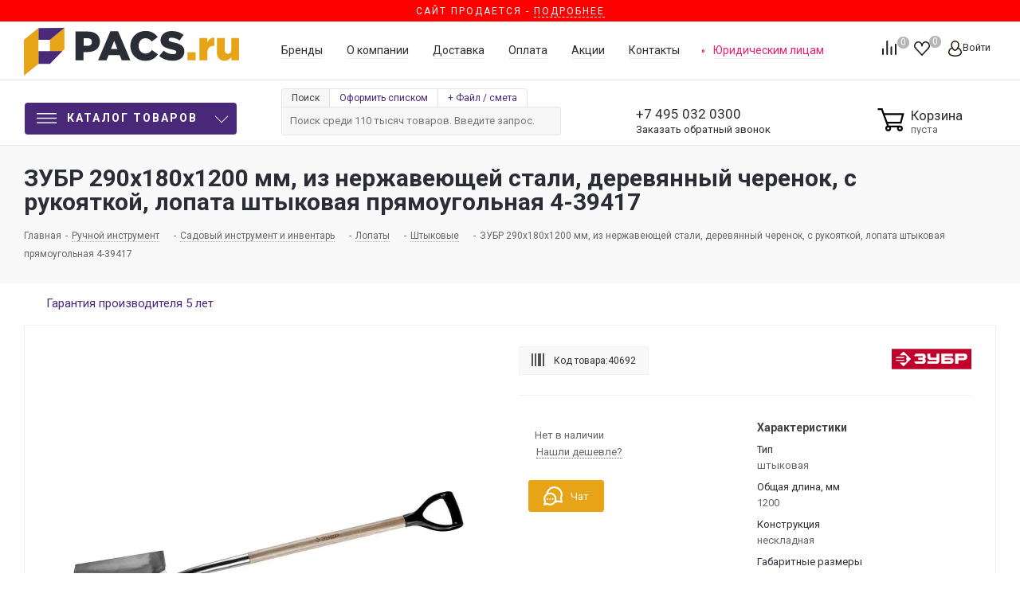

--- FILE ---
content_type: image/svg+xml
request_url: https://pacs.ru/upload/iblock/2bd/2bd7bbbcdbffb6e3a03f0b85dea0b922.svg
body_size: 6918
content:
<svg xmlns="http://www.w3.org/2000/svg" viewBox="0 0 3525.17 409.21"><defs><style>.cls-1{fill:#ff8e01;}</style></defs><title>fiskars</title><g id="Слой_2" data-name="Слой 2"><g id="Слой_1-2" data-name="Слой 1"><path class="cls-1" d="M1691.35,356.93c1.69-2.29,2.89-3.83,4-5.43q89.89-130.44,179.89-260.8c14.89-21.46,30.34-42.63,47-62.72,16.3-19.65,38.68-25.36,63.83-23.44,24.72,1.88,42.45,14.83,56.35,33.7,20,27.22,39.56,54.85,58.79,82.66q87.42,126.36,174.45,253c6,8.73,12,17.52,18.39,27-2.44.12-4,.27-5.6.27-32,0-64-.07-96,.1-4,0-6.34-1.27-8.55-4.53-17.19-25.37-34.62-50.59-51.8-76-2.32-3.42-4.8-4.71-8.95-4.7q-145.5.17-291,0c-4.5,0-6.91,1.7-9.24,5.14-17.21,25.36-34.62,50.59-51.81,76a8.27,8.27,0,0,1-7.76,4.11c-49-.11-98,0-147-.21a11.85,11.85,0,0,1-7.74-3.25q-90.33-95.5-180.31-191.34c-3.24-3.46-5.44-3.86-9.51-1.14Q1356.51,247,1293.89,288.2c-4.21,2.77-5.87,5.74-5.83,10.87.25,32,0,64,.23,96,0,4.8-1.3,6.23-6.15,6.19q-41.25-.33-82.5,0c-4.33,0-5.71-1.13-5.71-5.6q.16-191,0-382c0-4.33,1.14-5.74,5.6-5.71q41.51.29,83,0c4.9,0,5.74,1.75,5.73,6.1q-.18,92-.08,184v7.42c2.53-1.36,4.14-2.06,5.58-3q133.88-88.82,267.74-177.66a36.88,36.88,0,0,0,4.56-3c12.39-11.28,27-13.44,43.31-13,34.63,1,69.32.3,105.44.3L1498.69,152.47C1563.06,220.78,1626.86,288.48,1691.35,356.93Zm286.3-261.57-107,156.33h214C2048.87,199.39,2013.66,148,1977.65,95.36Z"/><path class="cls-1" d="M2692.86,236.07C2745,291.4,2796.2,345.78,2848,400.82c-2.29.15-3.7.32-5.11.32-34.5,0-69,0-103.5.09a10.74,10.74,0,0,1-8.67-3.72q-74.27-79-148.81-157.85a11.25,11.25,0,0,0-7.32-3.17c-53.83-.18-107.67-.08-161.5-.22-5.14,0-6,2.19-5.95,6.63.11,50.67,0,101.33.18,152,0,5.16-1.47,6.42-6.48,6.38q-41-.36-82,0c-4.65,0-5.9-1.33-5.9-5.93q.18-172.24.11-344.49c0-23.19,20.11-42.77,43.94-42.79q95-.06,190,0c42.83,0,85.67-.59,128.49.21,32.43.6,64.3,5.42,93.7,20.54,28.83,14.83,48,37.52,53.46,69.87,6,35.31,1.3,68.49-24.36,95.85-15.85,16.9-36.05,26.8-58.11,32.51-14.09,3.64-28.65,5.49-43,8.15C2696.26,235.34,2695.33,235.55,2692.86,236.07ZM2542.29,72.16v0c-43,0-86,.07-129-.1-4.84,0-6.2,1.38-6.17,6.17.2,29,.1,58,.1,87,0,7.79,0,7.79,8.05,7.8,81,0,162,.1,242.95-.14a156,156,0,0,0,30.17-3.08c23.51-4.74,44.74-19.28,41.73-53.1-1.43-16.18-9.31-27.82-23.41-35.34-12-6.38-25.05-9-38.47-9.1C2626.27,72,2584.28,72.16,2542.29,72.16Z"/><path class="cls-1" d="M675.35,288.66c6.94,3.52,13.8,7.16,20.8,10.53,38.76,18.66,79.54,31,121.77,38.82a479.91,479.91,0,0,0,80.71,8.18c39.16.52,78.07-1,116.31-10.23,15.45-3.71,30.33-8.92,43-19.07,21.81-17.45,19.24-46.62-5.42-59.58-14.23-7.48-29.8-10.34-45.53-12-21.3-2.3-42.65-4.06-64-5.88-18-1.54-36.11-2.76-54.16-4.27-17.37-1.46-34.73-3.16-52.1-4.66-13.57-1.18-27.17-2.09-40.74-3.31-33.27-3-66-8.18-96-24.28-23-12.37-39.63-30.32-43.75-56.85-5.75-36.94,5.94-68,34.76-92.1,21.36-17.89,46.57-28.2,73-35.86A392.13,392.13,0,0,1,840.84,3.94C856.4,2.65,872,1.7,887.58.89,898.21.34,908.9-.33,919.5.19,944.39,1.4,969.28,2.9,994.1,5a552.21,552.21,0,0,1,104.21,19.07c12.77,3.63,25.27,8.19,38.51,12.54-1.77,5.26-3.22,9.77-4.8,14.25-5.54,15.68-11.26,31.3-16.62,47-1.36,4-2.82,4.67-6.77,3.07-39.19-15.84-80-25.65-121.69-31.89A526,526,0,0,0,916.48,63c-38.51-.53-76.73,1.29-114.14,11.29-12.1,3.24-23.8,7.66-34.08,15-11.27,8.08-18.64,18.31-18.13,33,.35,9.84,4.57,17.22,12.88,22.25,10,6.07,21.24,8.84,32.62,10.2,20.94,2.5,42,4.25,63,6.2q32,3,64,5.71c17.71,1.52,35.45,2.66,53.14,4.33,34.36,3.24,69,4.15,102.69,12.91,23.42,6.09,45.72,14.57,63.73,31.56,15.19,14.35,23.25,32.15,25.07,52.88,4.21,47.94-18.86,80.31-59,102.7-26,14.5-54.2,23-83.36,27.85-22.57,3.73-45.38,6.33-68.19,8.17-19.7,1.59-39.61,2.67-59.32,1.69-29.49-1.46-59-4.21-88.3-7.72a526.88,526.88,0,0,1-111-25.77c-14.11-4.92-27.82-11-41.72-16.57-2.69-1.08-4-2.51-2.94-5.71,7-21,13.85-42,20.78-63A6.74,6.74,0,0,1,675.35,288.66Z"/><path class="cls-1" d="M2872.22,288.54c9.77,4.84,18.89,9.63,28.24,13.92,36.92,16.92,75.55,28.37,115.47,35.63a484.51,484.51,0,0,0,79.73,8.09c38,.58,75.74-1,112.94-9.28,15.16-3.37,29.87-8.2,42.85-17.12,11-7.56,18.34-17.43,18.53-31.33.19-13.69-6.6-23.38-18.12-30-12.33-7.13-26-10.44-39.87-12-22.26-2.57-44.63-4.22-67-6.23-25.31-2.28-50.62-4.58-75.93-6.75-17.71-1.52-35.45-2.79-53.16-4.24-34.3-2.82-68.65-5.51-101.16-18.19-19.55-7.62-37.17-18.06-49.38-35.8-11.16-16.21-14.6-34.36-12.88-53.68,3.89-43.57,30.85-69.49,67.56-87.74,27.06-13.45,56.06-20.72,85.68-25.64,26.25-4.37,52.73-6.34,79.33-7.45,28.34-1.18,56.51.18,84.72,2.26,42.51,3.15,84.49,9.54,125.56,21.13,12.92,3.65,25.56,8.29,39,12.67-7.94,22.45-15.57,44-23.35,66-8.38-3.13-16.36-6.31-24.48-9.1a563.19,563.19,0,0,0-95.72-23.48c-25.47-4-51-6.78-76.85-7.11a561.91,561.91,0,0,0-69.13,3c-21.39,2.37-42.43,6.1-62.46,14.27-10.27,4.19-19.73,9.7-26.95,18.42-14.81,17.87-9.41,40.59,11.93,49.42a68,68,0,0,0,15.7,4.76q24.38,3.56,48.9,6.11c17.5,1.86,35.05,3.29,52.59,4.79,13.9,1.19,27.83,2.11,41.74,3.29,17.7,1.5,35.39,3.18,53.1,4.7,13.57,1.16,27.17,2,40.73,3.3,33.07,3.13,65.7,8.21,95.66,23.76,26.05,13.52,43.69,33.83,48.12,63.5,5.4,36.22-5.18,67.12-33.12,91.4-21.73,18.89-47.67,29.54-74.89,37.45a369.7,369.7,0,0,1-76.31,14c-25,1.83-50.12,3.82-75.17,3.67-24.7-.14-49.43-2.46-74.09-4.58-31-2.66-61.49-8.56-91.66-16.08C2910,381,2882,371.9,2855.17,359.57c-4.34-2-5.42-3.85-3.76-8.61,6.49-18.68,12.47-37.54,18.65-56.34C2870.68,292.74,2871.38,290.89,2872.22,288.54Z"/><path class="cls-1" d="M255.91,8q106,0,212-.12c5.12,0,6.5,1.42,6.41,6.47q-.46,25.72,0,51.48c.1,5.17-1.51,6.38-6.51,6.37q-182.22-.19-364.44-.1a44.8,44.8,0,0,1-4.49,0c-3.49-.38-4.7,1.1-4.66,4.56.14,11.5,0,23,0,34.49q0,27.49,0,55c0,6.79,0,6.81,7,6.81H466.7c7.47,0,7.47,0,7.47,7.68,0,16.49-.18,33,.11,49.49.08,4.87-1.41,6.15-6.2,6.14q-181.21-.18-362.44-.07c-13,0-11.37-1.66-11.38,11.43q-.09,73.48,0,147c0,6.52,0,6.52-6.61,6.53-27.32,0-54.65-.09-82,.09-4.42,0-5.64-1.31-5.64-5.68Q.17,223.85.11,52.12A44.17,44.17,0,0,1,44.45,8.05Q150.17,8,255.91,8Z"/><path class="cls-1" d="M618.19,204.71v189.9c0,6.54,0,6.54-6.59,6.55-27.32,0-54.64-.09-82,.08-4.32,0-5.71-1.12-5.71-5.59q.17-190.9,0-381.82c0-4.64,1.34-5.93,5.94-5.89q41,.3,82,0c5,0,6.5,1.23,6.48,6.38Q618,109.51,618.19,204.71Z"/><path class="cls-1" d="M3525.17,75.31c-.94,40.52-31.37,74.43-75,74.52s-74.95-34-74.95-74.86c0-42.24,33.32-74.88,75-74.76C3492.22.33,3524.56,33.25,3525.17,75.31Zm-74.82-65.15c-35.74-.05-65.07,29-65.15,64.49-.08,35.86,29.23,65.36,64.91,65.33,35.28,0,64.83-29.32,64.91-64.34C3515.1,39.53,3486.15,10.22,3450.35,10.16Z"/><path class="cls-1" d="M3464.57,80l29,31.12c-7.27,0-13.2.2-19.09-.15-1.51-.08-3.14-1.71-4.32-3-7.78-8.44-15.45-17-23.17-25.49-2.6-2.87-12.52-4.93-15.65-2.83-1.16.78-1.78,3.06-1.83,4.67-.19,7.32-.22,14.65,0,22,.1,3.62-1.08,5-4.84,5-12.5.1-12.5.24-12.5-12.2q0-26,0-51.93c0-8.17,3-11.11,11.12-11.11,12.82,0,25.64-.24,38.45.12a53.46,53.46,0,0,1,14.6,2.59c9,2.87,13.81,9.71,13.93,18.6.12,9.23-4.55,16.09-13.6,19.41C3473.06,78.05,3469.32,78.75,3464.57,80Zm-17.41-12c0,.09,0,.18,0,.26,5.64-.27,11.36-.07,16.9-.94s8.62-4.65,8.7-9.4c.09-4.94-3-9.18-8.86-9.66-10.42-.86-20.92-.84-31.38-.85-1,0-2.83,2.24-3,3.56-.39,4.3-.13,8.65-.18,13,0,2.93,1.29,4.18,4.27,4.08C3438.16,67.92,3442.66,68,3447.16,68Z"/></g></g></svg>